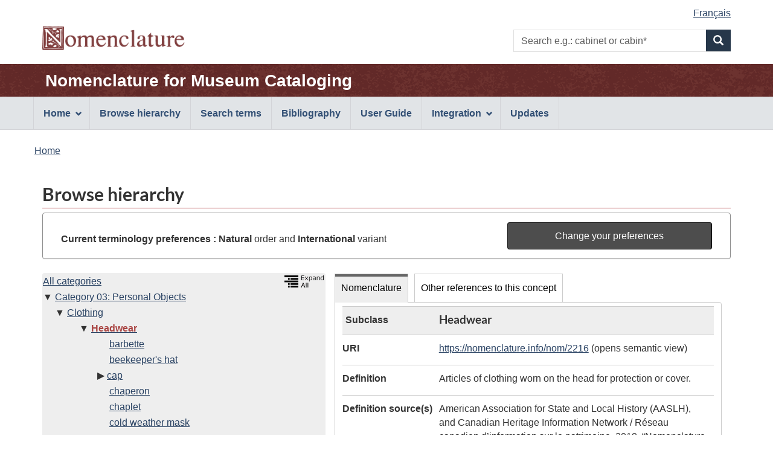

--- FILE ---
content_type: text/html;charset=UTF-8
request_url: https://page.nomenclature.info/parcourir-browse.app?id=2216&lang=en&ws=INT
body_size: 4886
content:
<!DOCTYPE html>

<!--  CALL THIS "gcapp" -->


<!--[if lt IE 9]><html class="no-js lt-ie9" lang="en" dir="ltr"><![endif]-->
<!--[if gt IE 8]><!--><html class="no-js" lang="en" dir="ltr"><!--<![endif]-->
	<head>
		<meta charset="utf-8">
		<!-- Web Experience Toolkit (WET) / Boîte à outils de l'expérience Web (BOEW) wet-boew.github.io/wet-boew/License-en.html / wet-boew.github.io/wet-boew/Licence-fr.html -->
		<title >Browse hierarchy - Nomenclature</title>
		<meta content="width=device-width,initial-scale=1" name="viewport">
		<!-- Meta data -->
		<meta name="dcterms.title" content="Nomenclature for Museum Cataloging">
<meta name="dcterms.creator" content="Government of Canada, Canadian Heritage, Canadian Heritage Information Network (CHIN); American Association for State and Local History (AASLH); Parks Canada">
<meta name="dcterms.created" title="W3CDTF" content="2018-09-01">
<meta name="dcterms.issued" title="W3CDTF" content="2018-09-01">
<meta name="dcterms.modified" title="W3CDTF" content="2026-01-05">
<meta name="dcterms.language" title="ISO639-2/T" content="eng">
<meta name="description" content="Nomenclature for Museum Cataloging, a bilingual illustrated terminology standard used by museums for the identification, classification, and naming of historical objects.">
<meta name="keywords" content="search, search form, search box, keyword search, browse, standard, terminology, museum, collections, classification, identification, historical objects, artefacts, Parks Canada Descriptive and Visual Dictionary of Objects, Parks Canada classification system, Revised Nomenclature, Nomenclature 4.0">
<meta name="dcterms.subject" title="gccore" content="Dictionaries; Classification; Cultural heritage; Canadian history; Artefacts; Collections; Museum collections; Databases">
		<!-- Meta data-->
		<!-- Load closure template scripts -->
	    <script src="https://www.canada.ca/etc/designs/canada/cdts/gcweb/v4_0_47/cdts/compiled/soyutils.js"></script>
	    <script src="https://www.canada.ca/etc/designs/canada/cdts/gcweb/v4_0_47/cdts/compiled/wet-en.js"></script>
		<!-- Write closure template -->
		<script>
			document.write(wet.builder.refTop({
				"isApplication": true
			}));
		</script>
		<!-- Header includes -->
		<link rel="stylesheet" href="css/nomenclature.css">
<script src="js/nom-main.js"></script>
<script type="application/ld+json">
            
        </script>
		<!-- Header includes-->
		<script src="https://app.pch.gc.ca/resources/v4_0_47/js/custom-gcapp.js"></script>
		<!-- PROPERTY_TEMPLATE_VERSION: v4_0_47 -->
		
	</head>
	<body vocab="https://schema.org/" typeof="WebPage" class="provisional">
		
    <!-- Start Google Tag Manager -->
     
     <!-- End Google Tag Manager -->

		<div id="def-top">
		</div>
		<!-- Write closure template -->
		<!-- 
		 -->
  	    
	        <script>
				var defTop = document.getElementById("def-top");
				defTop.outerHTML = wet.builder.appTop({"menuPath":"_menu.app","appName":[{"href":"apropos-about.app?lang=en","text":"Nomenclature for Museum Cataloging"}],"customSearch":[{"action":"recherche-search.app;wetap;lang=en;ws=INT;wo=N","placeholder":"e.g.: cabinet or cabin*"}],"lngLinks":[{"href":"parcourir-browse.app?id=2216\u0026ws=INT\u0026lang=fr","text":"Fran\u0026ccedil;ais","lang":"fr"}],"breadcrumbs":[{"title":"Home","href":"apropos-about.app?lang=en"}]});
			</script>
		
		<main role="main" property="mainContentOfPage" class="container">
			<h1 id="wb-cont">Browse hierarchy</h1>
			 
			
            <!-- Notifications begins -->
            
                            
            <!-- Notifications ends -->
   
			<section id="preference-forms" class="panel panel-default">
 <!-- Search Terms Section -->
 <div id="preference" class="panel-body">
  <div id="current-preferences" class="row-form col-md-8">
   <p class="mrgn-tp-md mrgn-bttm-0"><strong>Current terminology preferences :</strong> <strong>Natural</strong> order and <strong>International</strong> variant</p>
  </div>
  <div id="button" class="col-md-4 pull-right">
   <a href="preferences.app?faces-redirect=true&amp;includeViewParams=true" onclick="" class="btn btn-info btn-block"> Change your preferences </a>
  </div>
 </div>
</section>
<section>
 <div class="col-md-12 pdng-lft-0">
  <div class="col-md-5">
   <section>
    <div class="row wb-eqht">
     <section class="panel panel-browse hght-inhrt">
      <div>
       <h2 class="wb-inv" property="name">Hierarchy</h2>
       <section id="nomenclature-tree-content">
        <div id="nomenclature-tree" class="pdng-lft-0">
         <div class="pull-right">
          <a id="expand_all_link" name="expand_all_link" href="/arbre-tree.app?lang=en"> <img src="images/expand_tree_eng.png" title="Expand the tree on the first 3 levels " alt="Expand all the tree on the first 3 levels" height="20"></a>
         </div>
         <ul class="tree_no_padding">
          <li class="list-unstyled"><a href="parcourir-browse.app" title="View first level of Nomenclature">All categories</a>
           <ul class="tree_no_padding">
            <li class="list-unstyled down"><a href="parcourir-browse.app?id=1934&amp;lang=en&amp;ws=INT&amp;wo=N" title="View and refresh data for the concept">Category 03: Personal Objects</a>
             <ul class="tree">
              <li class="list-unstyled down"><a href="parcourir-browse.app?id=1999&amp;lang=en&amp;ws=INT&amp;wo=N" title="View and refresh data for the concept">Clothing</a>
               <ul>
                <li class="list-unstyled down"><strong><a href="parcourir-browse.app?id=2216&amp;lang=en&amp;ws=INT&amp;wo=N" title="View and refresh data for the concept"><span id="current-term-tree" class="text-danger">Headwear</span></a></strong>
                 <ul class="tree">
                  <li class="list-unstyled before"><a href="parcourir-browse.app?id=2217&amp;lang=en&amp;ws=INT&amp;wo=N">barbette</a></li>
                  <li class="list-unstyled before"><a href="parcourir-browse.app?id=2310&amp;lang=en&amp;ws=INT&amp;wo=N">beekeeper's hat</a></li>
                  <li class="list-unstyled right"><a href="parcourir-browse.app?id=2219&amp;lang=en&amp;ws=INT&amp;wo=N" title="View data for the concept">cap</a></li>
                  <li class="list-unstyled before"><a href="parcourir-browse.app?id=2266&amp;lang=en&amp;ws=INT&amp;wo=N">chaperon</a></li>
                  <li class="list-unstyled before"><a href="parcourir-browse.app?id=2267&amp;lang=en&amp;ws=INT&amp;wo=N">chaplet</a></li>
                  <li class="list-unstyled before"><a href="parcourir-browse.app?id=2350&amp;lang=en&amp;ws=INT&amp;wo=N">cold weather mask</a></li>
                  <li class="list-unstyled before"><a href="parcourir-browse.app?id=2268&amp;lang=en&amp;ws=INT&amp;wo=N">cornette</a></li>
                  <li class="list-unstyled before"><a href="parcourir-browse.app?id=2269&amp;lang=en&amp;ws=INT&amp;wo=N">earmuff</a></li>
                  <li class="list-unstyled before"><a href="parcourir-browse.app?id=2355&amp;lang=en&amp;ws=INT&amp;wo=N">hair wreath</a></li>
                  <li class="list-unstyled right"><a href="parcourir-browse.app?id=2270&amp;lang=en&amp;ws=INT&amp;wo=N" title="View data for the concept">hairnet</a></li>
                  <li class="list-unstyled right"><a href="parcourir-browse.app?id=2272&amp;lang=en&amp;ws=INT&amp;wo=N" title="View data for the concept">hat</a></li>
                  <li class="list-unstyled before"><a href="parcourir-browse.app?id=2351&amp;lang=en&amp;ws=INT&amp;wo=N">head net</a></li>
                  <li class="list-unstyled right"><a href="parcourir-browse.app?id=2311&amp;lang=en&amp;ws=INT&amp;wo=N" title="View data for the concept">headband</a></li>
                  <li class="list-unstyled right"><a href="parcourir-browse.app?id=2318&amp;lang=en&amp;ws=INT&amp;wo=N" title="View data for the concept">headcloth</a></li>
                  <li class="list-unstyled before"><a href="parcourir-browse.app?id=2336&amp;lang=en&amp;ws=INT&amp;wo=N">headpiece</a></li>
                  <li class="list-unstyled right"><a href="parcourir-browse.app?id=2337&amp;lang=en&amp;ws=INT&amp;wo=N" title="View data for the concept">helmet</a></li>
                  <li class="list-unstyled before"><a href="parcourir-browse.app?id=2346&amp;lang=en&amp;ws=INT&amp;wo=N">hennin</a></li>
                  <li class="list-unstyled right"><a href="parcourir-browse.app?id=2347&amp;lang=en&amp;ws=INT&amp;wo=N" title="View data for the concept">hood</a></li>
                  <li class="list-unstyled before"><a href="parcourir-browse.app?id=2218&amp;lang=en&amp;ws=INT&amp;wo=N">indoor bonnet</a></li>
                  <li class="list-unstyled before"><a href="parcourir-browse.app?id=2352&amp;lang=en&amp;ws=INT&amp;wo=N">turban</a></li>
                  <li class="list-unstyled right"><a href="parcourir-browse.app?id=2353&amp;lang=en&amp;ws=INT&amp;wo=N" title="View data for the concept">visor</a></li>
                 </ul></li>
               </ul></li>
             </ul></li>
           </ul></li>
         </ul>
        </div>
       </section>
      </div>
     </section>
    </div>
   </section>
  </div>
  <div class="col-md-7 pdng-rht-0">
   <section>
    <div>
     <div class="wb-tabs ignore-session">
      <div class="tabpanels">
       <details id="nomenclature-panel">
        <summary>Nomenclature</summary>
        <h3 class="wb-inv">Data record</h3>
        <section id="nomenclature-detail-content">
         <dl class="dl-horizontal">
          <dt>
           <div id="hierarchy_level" class="mrgn-lft-sm">
            Subclass
           </div>
          </dt>
          <dd class="browse-detail-concept-title">
           <h3 id="current-term-heading" class="mrgn-tp-0">Headwear</h3>
          </dd>
          <dt>
           URI
          </dt>
          <dd>
           <a id="j_idt333-tab_current-term-uri" name="j_idt333-tab_current-term-uri" href="https://nomenclature.info/resource?lang=en&amp;uri=https%3A//nomenclature.info/nom/2216">https://nomenclature.info/nom/2216</a> (opens semantic view)
          </dd><!-- Definition -->
          <dt>
           Definition
          </dt>
          <dd>
           Articles of clothing worn on the head for protection or cover.
          </dd><!-- Definition Source-->
          <dt>
           Definition source(s)
          </dt>
          <dd>
           <ul class="list-unstyled">
            <li class="mrgn-lft-0 mrgn-bttm-md">American Association for State and Local History (AASLH), and Canadian Heritage Information Network / Réseau canadien d’information sur le patrimoine. 2018. “Nomenclature for Museum Cataloging / Nomenclature pour le catalogage des objets de musée.” September 1, 2018. https://www.nomenclature.info/.</li>
           </ul>
          </dd><!-- English and French term in English UI--> <!-- English term -->
          <dt>
           English
          </dt>
          <dd class="pddg-tp-0">
           <dl class="mrgn-bttm-0">
            <!-- Preferred term (International) -->
            <dt class="brdr-0 clr-none">
             Term (International)
            </dt>
            <dd class="brdr-0">
             Headwear
            </dd><!-- Preferred term (Canadian) --> <!-- Inverted term (International) --> <!-- Inverted term (Candian) --> <!-- Non-preferred terms -->
           </dl>
          </dd><!-- French term -->
          <dt>
           French
          </dt>
          <dd class="pddg-tp-0">
           <dl class="mrgn-bttm-0">
            <!-- Preferred term (International) -->
            <dt class="brdr-0 clr-none">
             Term (International)
            </dt>
            <dd class="brdr-0">
             <span lang="fr">Coiffures</span>
            </dd><!-- French Gender International--> <!-- Preferred term (Canadian) --> <!-- French Gender Canadian--> <!-- Inverted term (International) --> <!-- Inverted term (Canadian) --> <!-- Non-preferred terms -->
           </dl>
          </dd><!-- French and English related term in French UI--> <!-- Other Language term -->
          <dt>
           Spanish
          </dt>
          <dd class="pddg-tp-0">
           <dl class="mrgn-bttm-0">
            <dt class="brdr-0 clr-none">
             Term
            </dt>
            <dd class="brdr-0">
             <span lang="es">accesorio para la cabeza</span>
            </dd>
            <dt>
             External term source
            </dt>
            <dd>
             <span lang="en">Art &amp; Architecture Thesaurus Online</span>
            </dd>
           </dl>
          </dd>
          <dt>
           Date created
          </dt>
          <dd>
           2010-01-01
          </dd>
          <dt>
           Date updated
          </dt>
          <dd>
           2010-01-01
          </dd>
          <dt>
           Downloads
          </dt>
          <dd>
           <a href="https://nomenclature.info/nom/2216.jsonld">JSON-LD</a>, <a href="https://nomenclature.info/nom/2216.ttl">Turtle</a> or <a href="https://nomenclature.info/nom/2216.rdf">RDF/XML</a>
          </dd>
          <dt>
           URL
          </dt>
          <dd>
           <a id="j_idt333-tab_current-term-url" name="j_idt333-tab_current-term-url" href="https://page.nomenclature.info/nom/2216">https://page.nomenclature.info/nom/2216</a> (reopens this page)
          </dd>
         </dl>
        </section>
       </details>
       <details id="otherReference-panel">
        <summary>Other references to this concept</summary>
        <section id="nomenclature-external-resource-content">
         <h3 class="wb-inv">Exact matching concepts from other linked open data sources</h3>
         <p>Note: external sources may not have all data in <a href="droitauteur-copyright.xhtml#lang_note">both English and French</a>.</p>
         <div class="row wb-eqht col-md-12 table-responsive">
          <table id="summary" class="table table-striped table-bordered table-condensed">
           <caption>
            Matching concepts from other linked open data sources
           </caption>
           <thead>
            <tr>
             <th class="text-left">Data source</th>
             <th>Label</th>
             <th>Language</th>
             <th>Match</th>
            </tr>
           </thead>
           <tbody>
            <tr>
             <td><span lang="en">Art &amp; Architecture Thesaurus</span></td>
             <td><a id="coreferences-j_idt595-0-fades" name="coreferences-j_idt595-0-fades" href="http://vocab.getty.edu/aat/300209285" target="_blank"> <span lang="en">headgear</span> <span lang="en" class="wb-inv">(Art &amp; Architecture Thesaurus)</span> <span class="wb-inv">(opens in a new window)</span></a></td>
             <td>English</td>
             <td>Exact</td>
            </tr>
            <tr>
             <td><span lang="en">Wikidata</span></td>
             <td><a id="coreferences-j_idt595-1-fades" name="coreferences-j_idt595-1-fades" href="http://www.wikidata.org/entity/Q14952" target="_blank"> <span lang="en">headgear</span> <span lang="en" class="wb-inv">(Wikidata)</span> <span class="wb-inv">(opens in a new window)</span></a></td>
             <td>English</td>
             <td>Exact</td>
            </tr>
           </tbody>
          </table>
         </div>
        </section>
       </details>
      </div>
     </div>
    </div>
   </section>
  </div>
 </div>
</section>
            
       <!--  notices -->
       
    
			
			<div id="def-preFooter">
				<!-- Write closure fall-back static file -->
				<!-- /ROOT/app/cls/WET/gcweb/v4_0_28/cdts/static/preFooter-en.html -->
				</div>
			<!-- Write closure template -->
	  	    
		        <script>
					var defPreFooter = document.getElementById("def-preFooter");
					defPreFooter.outerHTML = wet.builder.preFooter({
							"dateModified": "2026-01-05",
							"showFeedback": false,
							"showShare": false
					});
				</script>
			
		</main>
		<div id="def-footer">
			<!-- Write closure fall-back static file -->
        	<footer id="wb-info">
<div class="gc-sub-footer">
<div class="container d-flex align-items-center">
<nav aria-labelledby="aboutWebApp">
<h3 class="wb-inv" id="aboutWebApp">Government of Canada Corporate</h3>
<ul>
<li><a href="https://www.canada.ca/en/transparency/terms.html">Terms and conditions</a></li>
<li><a href="https://www.canada.ca/en/transparency/privacy.html">Privacy</a></li>
</ul>
</nav>
<div class="col-xs-6 visible-sm visible-xs tofpg">
<a href="#wb-cont">Top of Page <span class="glyphicon glyphicon-chevron-up"></span></a>
</div>
<div class="wtrmrk align-self-end">
<img src="https://www.canada.ca/etc/designs/canada/cdts/gcweb/v4_0_47/wet-boew/assets/wmms-blk.svg" alt="Symbol of the Government of Canada">
</div>
</div>
</div>
</footer>
		</div>
		<!-- Write closure template -->
  	    
	        <script>
		        var defFooter = document.getElementById("def-footer");
				defFooter.outerHTML = wet.builder.appFooter({"footerSections":[{"text":"Questions or comments?","href":"https:\/\/www.canada.ca\/en\/heritage-information-network\/corporate\/contact.html"},{"text":"Contribution - Submission form","href":"https:\/\/docs.google.com\/forms\/d\/e\/1FAIpQLSeXNd2vi45j3djxu18sZdDjHYkn9BNStlaJ9q3PXU-vCRlaMQ\/viewform"},{"text":"Site map","href":"plan_site-site_map.app?lang=en"}],"showFeatures":false});
			</script>
		
		<!-- Write closure template -->
		<script>
			document.write(wet.builder.refFooter({
				"isApplication": true
			}));
		</script>
		<!-- Post-footer includes -->
		
		<!-- Post-footer includes-->
	    
	        <script>
			        document.addEventListener('DOMContentLoaded', function(event) {
			        	customLogo("images\/nomenclature_logo.png", "Nomenclature", "Nomenclature", null, "0"); 
			        	customRemoveSubFooter("1");
		        });
	        </script>
	    
	    
	</body>
</html>


--- FILE ---
content_type: application/javascript
request_url: https://www.canada.ca/etc/designs/canada/cdts/gcweb/v4_0_47/cdts/compiled/wet-en.js
body_size: 9929
content:
/*!
 * Centrally Deployed Templates Solution (CDTS) / Solution de gabarits à déploiement centralisé (SGDC)
 * Version 4.0.47 - 2023-02-15
 *
 */
var wet;void 0===(wet=void 0===wet?{}:wet).builder&&(wet.builder={}),wet.builder.environment=function(n){var e;if("esdcqat"===n)e="https://cdn-canada.services.gc.qat/app/cls/WET";else if("esdcnonprod"===n)e="https://s2tst-cdn-canada.sade-edap.prv/app/cls/WET";else if("esdcprod"===n)e="https://cdts.service.canada.ca/app/cls/WET";else if("localhost"===n)e="../../../..";else{if(null!=n&&"http"===n.substr(0,4))return n;e="https://www.canada.ca/etc/designs/canada/cdts"}return e+"/gcweb/v4_0_47/"},wet.builder.appFooter=function(n,e,t,i){e=e||function(n){var e={"<":"&lt;",">":"&gt;",'"':"&#34;","'":"&#39;"};return null==n?"":String(n).replace(/[<>'"]/g,function(n){return e[n]||n})};var l,a="";function s(n){null!=n&&(a+=n)}if(s('<footer id="wb-info">\n'),null!=n.footerSections||null!=n.contactLink&&0<n.contactLink.length){if(null!=n.footerSections&&Array.isArray(n.footerSections)&&(n.footerSections={links:n.footerSections}),s('<div class="gc-contextual">\n<div class="container">\n<nav>\n<h2 class="wb-inv">Related links</h2>\n'),null!=n.footerSections&&null!=n.footerSections.title&&(s(" <h3>"),s(e(n.footerSections.title)),s("</h3>")),s('<ul class="list-col-xs-1 list-col-sm-2 list-col-md-3">\n'),null!=n.contactLink&&0<n.contactLink.length&&(l=n.contactLink[0],s('<li><a href="'),s(null!=l.href?l.href:"https://www.canada.ca/en/contact.html"),s('"'),s(1==l.newWindow?' target="_blank"  rel="noopener"':""),s(">Contact information"),1==l.newWindow&&s('<span class="wb-inv"> This link will open in a new window</span>'),s("</a></li>\n")),null!=n.footerSections)for(var o=0;o<n.footerSections.links.length;o++){var r=n.footerSections.links[o];s('<li><a href="'),s(r.href),s('"'),s(1==r.newWindow?' target="_blank"  rel="noopener"':""),s(">"),s(e(r.text)),1==r.newWindow&&s('<span class="wb-inv"> This link will open in a new window</span>'),s("</a></li>\n")}s("</ul>\n</nav>\n</div>\n</div>\n")}return s('<div class="gc-sub-footer">\n<div class="container d-flex align-items-center">\n<nav aria-labelledby="aboutWebApp">\n<h3 class="wb-inv" id="aboutWebApp">Government of Canada Corporate</h3>\n<ul>\n'),null!=n.termsLink&&0<n.termsLink.length?(l=n.termsLink[0],s('<li><a href="'),s(null!=l.href?l.href:"https://www.canada.ca/en/transparency/terms.html"),s('"'),s(1==l.newWindow?' target="_blank"  rel="noopener"':""),s(">Terms and conditions"),1==l.newWindow&&s('<span class="wb-inv"> This link will open in a new window</span>'),s("</a></li>\n")):s('<li><a href="https://www.canada.ca/en/transparency/terms.html">Terms and conditions</a></li>\n'),null!=n.privacyLink&&0<n.privacyLink.length?(l=n.privacyLink[0],s('<li><a href="'),s(null!=l.href?l.href:"https://www.canada.ca/en/transparency/privacy.html"),s('"'),s(1==l.newWindow?' target="_blank"  rel="noopener"':""),s(">Privacy"),1==l.newWindow&&s('<span class="wb-inv"> This link will open in a new window</span>'),s("</a></li>\n")):s('<li><a href="https://www.canada.ca/en/transparency/privacy.html">Privacy</a></li>\n'),s('</ul>\n</nav>\n<div class="col-xs-6 visible-sm visible-xs tofpg">\n<a href="#wb-cont">Top of Page <span class="glyphicon glyphicon-chevron-up"></span></a>\n</div>\n<div class="wtrmrk align-self-end">\n<img src="'),s(wet.builder.environment(n.cdnEnv)),s('wet-boew/assets/wmms-blk.svg" alt="Symbol of the Government of Canada">\n</div>\n</div>\n</div>\n</footer>'),a},wet.builder.appTop=function(n,e,t,i){e=e||function(n){var e={"<":"&lt;",">":"&gt;",'"':"&#34;","'":"&#39;"};return null==n?"":String(n).replace(/[<>'"]/g,function(n){return e[n]||n})};var l,a="";function s(n){null!=n&&(a+=n)}if(s('<nav aria-label="Skip Links">\n<ul id="wb-tphp">\n<li class="wb-slc"><a class="wb-sl" href="#wb-cont">Skip to main content</a></li>\n<li class="wb-slc visible-xs visible-sm visible-md visible-lg"><a class="wb-sl" href="#wb-info">Skip to '),1==n.topCusMenu?s('"Related links"'):s('"About this Web application"'),s("</a></li>\n"),1==n.topSecMenu&&s('<li class="wb-slc visible-md visible-lg"><a class="wb-sl" href="#wb-sec">Skip to section menu</a></li>\n'),s("</ul>\n</nav>\n"),null!=n.infoBanner&&(s('<header>\n<section class="bg-info">\n<div class="container">\n'),null!=n.infoBanner.mainHTML&&(s('<p class="cdts-banner-text">'),s(n.infoBanner.mainHTML),s("</p>\n")),s('<div id="cdts-banner-container-div" class="'),null==n.infoBanner.button&&s("cdts-banner-margin-bottom"),s('">\n'),null!=n.infoBanner.link&&(s('<span class="cdts-banner-link-icon-span">\n<a class="cdts-banner-link" '),s(1==n.infoBanner.link.newWindow?' target="_blank"':""),s(' href="'),s(n.infoBanner.link.href),s('">'),s(e(n.infoBanner.link.text)),s('</a>\n<span class="glyphicon glyphicon-share cdts-banner-external-icon"></span>\n</span>\n')),null!=n.infoBanner.button&&(s('<a class="btn cdts-banner-button btn-primary" '),s(1==n.infoBanner.button.newWindow?' target="_blank"':""),s(' type="button" href="'),s(n.infoBanner.button.href),s('">'),s(e(n.infoBanner.button.text)),s("</a>\n")),s("</div>\n</div>\n</section>\n</header>\n")),s('<header>\n<div id="wb-bnr" class="container">\n<div class="row">\n'),null!=n.lngLinks){s('<section id="wb-lng" class="col-xs-3 col-sm-12 pull-right text-right">\n<h2 class="wb-inv">Language selection</h2>\n<ul class="list-inline mrgn-bttm-0">\n');for(var o=0;o<n.lngLinks.length;o++){var r=n.lngLinks[o];s('<li>\n<a lang="'),s(e(r.lang)),s('" href="'),s(r.href),s('">\n<span class="hidden-xs">'),s(e(r.text)),s('</span>\n<abbr title="'),s(e(r.text)),s('" class="visible-xs h3 mrgn-tp-sm mrgn-bttm-0 text-uppercase">'),s(e(r.lang)),s("</abbr>\n</a>\n</li>\n")}s("</ul>\n</section>\n")}if(s('<div class="brand col-xs-9 col-sm-5 col-md-4" property="publisher" typeof="GovernmentOrganization">\n<img src="'),s(wet.builder.environment(n.cdnEnv)),s('wet-boew/assets/sig-blk-en.svg" alt="Government of Canada" property="logo">\n<span class="wb-inv"> / <span lang="fr">Gouvernement du Canada</span></span>\n<meta property="name" content="Government of Canada">\n<meta property="areaServed" typeof="Country" content="Canada">\n<link property="logo" href="'),s(wet.builder.environment(n.cdnEnv)),s('wet-boew/assets/wmms-blk.svg">\n</div>\n'),null!=n.customSearch&&0<n.customSearch.length){var c=n.customSearch[0];if(s('<section id="wb-srch" class="col-lg-offset-4 col-md-offset-4 col-sm-offset-2 col-xs-12 col-sm-5 col-md-4 visible-md visible-lg">\n<h2>Search'),s(e(null!=c.placeholder?" "+c.placeholder:"")),s('</h2>\n<form action="'),s(e(c.action)),s('" method="'),s(e(c.method)),s('" name="cse-search-box" role="search">\n<div class="form-group wb-srch-qry">\n<label for="'),s(e(null!=c.id?c.id:"wb-srch-q")),s('" class="wb-inv">Search'),s(e(null!=c.placeholder?" "+c.placeholder:"")),s('</label>\n<input id="'),s(e(null!=c.id?c.id:"wb-srch-q")),s('" class="wb-srch-q form-control" name="'),s(e(null!=c.name?c.name:"q")),s('" type="search" value="" size="34" maxlength="170" placeholder="Search'),s(e(null!=c.placeholder?" "+c.placeholder:"")),s('">\n'),null!=c.hiddenInput)for(var d=0;d<c.hiddenInput.length;d++){var u=c.hiddenInput[d];s('<input type="hidden" name="'),s(e(u.name)),s('" value="'),s(e(u.value)),s('">\n')}s('</div>\n<div class="form-group submit">\n<button type="submit" id="wb-srch-sub" class="btn btn-primary btn-small" name="wb-srch-sub"><span class="glyphicon-search glyphicon"></span><span class="wb-inv">Search'),s(e(null!=c.placeholder?" "+c.placeholder:"")),s("</span></button>\n</div>\n</form>\n</section>\n")}if(s('</div>\n</div>\n<div class="app-bar">\n<div class="container">\n<div class="row">\n'),null!=n.appSettings||null!=n.signOut||null!=n.signIn?s('<section class="col-xs-12 col-sm-7">\n'):null!=n.headerMenu?s('<section class="col-xs-12 col-sm-9 cdts-app-title-menu">\n'):s('<section class="col-xs-12">\n'),null!=n.appName&&0<n.appName.length&&(l=n.appName[0],s('<h2 class="wb-inv">Name of Web application</h2>\n<a class="app-name" href="'),s(l.href),s('">'),s(e(l.text)),s("</a>\n")),s("</section>\n"),null!=n.headerMenu){n.headerMenu[0];if(s('<nav id="cdts-header-menu" class="cdts-menu-rectangle wb-menu" typeof="SiteNavigationElement" aria-labelledby="appNavMenu">\n<h2 class="wb-inv" id="appNavMenu">Header navigation menu</h2>\n<ul class="list-inline menu" role="menubar">\n<li role="none" class="cdts-menu-list-width">\n<span class="glyphicon glyphicon-user cdts-menu-icon"></span>\n<a href="#" class="cdts-menu-label item" role="menuitem" aria-haspopup="true">'),s(e(null==n.headerMenu.text?" Account":n.headerMenu.text)),s('</a>\n<span class="glyphicon glyphicon-chevron-down cdts-menu-chevron"></span>\n<span class="glyphicon glyphicon-chevron-up cdts-menu-chevron-up"></span>\n'),null!=n.headerMenu.links){s('<ul class="sm list-unstyled cdts-menu-list" role="menu">\n');for(var p=0;p<n.headerMenu.links.length;p++){var w=n.headerMenu.links[p];s('<li role="none"><a href="'),s(w.href),s('" '),s(1==w.newWindow?' target="_blank"':""),s(' tabindex="-1" aria-posinet="'),s(e(p+1)),s('" aria-setsize="'),s(e(null!=n.headerMenu.logoutLink?n.headerMenu.links.length+1:n.headerMenu.links.length)),s('" role="menuitem">'),s(e(w.text)),s("</a></li>\n")}null!=n.headerMenu.logoutLink&&(s('<li role="none"><a href="'),s(n.headerMenu.logoutLink.href),s('" tabindex="-1" aria-posinet="'),s(e(p+2)),s('" aria-setsize="'),s(e(n.headerMenu.links.length+1)),s('" role="menuitem"><span class="glyphicon glyphicon-log-out cdts-sign-out"></span>'),s(e(n.headerMenu.logoutLink.text)),s("</a></li>\n")),s("</ul>\n")}s("</li>\n</ul>\n</nav>\n")}if(null==n.appSettings&&null==n.signOut&&null==n.signIn||(s('<nav class="col-sm-5 hidden-xs hidden-print">\n<h2 class="wb-inv">Account menu</h2>\n<ul class="app-list-account list-unstyled">\n'),null!=n.appSettings&&0<n.appSettings.length&&(l=n.appSettings[0],s('<li><a href="'),s(l.href),s('" class="btn"><span class="glyphicon glyphicon-cog" aria-hidden="true"></span> Account settings</a></li>&#32;\n')),null!=n.signOut?0<n.signOut.length&&(l=n.signOut[0],s('<li><a href="'),s(l.href),s('" id="cdts-signout-btn" class="btn"><span class="glyphicon glyphicon-off" aria-hidden="true"></span> Sign out</a></li>\n')):null!=n.signIn&&0<n.signIn.length&&(l=n.signIn[0],s('<li><a href="'),s(l.href),s('" id="cdts-signin-btn" class="btn"><span class="glyphicon glyphicon-off" aria-hidden="true"></span> Sign in</a></li>\n')),s("</ul>\n</nav>\n")),s("</div>\n</div>\n</div>\n"),null!=n.customSearch||null!=n.menuPath||null!=n.menuLinks||1==n.topSecMenu||null!=n.appSettings||null!=n.signOut||null!=n.signIn){if(s('<div class="app-bar-mb container visible-xs-block hidden-print">\n'),null!=n.customSearch||null!=n.menuPath||null!=n.menuLinks||1==n.topSecMenu){if(s('<nav>\n<h2 class="wb-inv">'),null!=n.menuPath||null!=n.menuLinks||1==n.topSecMenu?(s("Menu"),s(e(null!=n.customSearch?" and search":""))):s("Search"),s('</h2>\n<ul class="app-list-main list-unstyled">\n'),null==n.menuPath&&null==n.menuLinks&&1!=n.topSecMenu||s('<li class="wb-mb-links" id="wb-glb-mn"><a href="#mb-pnl" aria-controls="mb-pnl" class="btn overlay-lnk" role="button">Menu</a><h2>Menu</h2></li>'),null!=n.customSearch&&s('<li><a href="#app-srch-mb" title="Search" aria-controls="app-srch-mb" class="btn overlay-lnk" role="button"><span class="glyphicon-search glyphicon" aria-hidden="true"></span><span class="wb-inv">Search</span></a></li>'),s('</ul>\n<div id="mb-pnl"></div>\n'),null!=n.customSearch&&0<n.customSearch.length){var h=n.customSearch[0];if(s('<section id="app-srch-mb" class="wb-overlay modal-content overlay-def wb-bar-t">\n<div class="modal-header">\n<h3 class="modal-title">Search'),s(e(null!=h.placeholder?" "+h.placeholder:"")),s('</h3>\n</div>\n<div class="modal-body">\n<form action="'),s(e(h.action)),s('" method="'),s(e(h.method)),s('" name="cse-search-box" role="search" class="form-inline">\n<div class="input-group">\n<label for="'),s(e(null!=h.id?"app-"+h.id:"app-srch-q-mb")),s('" class="wb-inv">Search'),s(e(null!=h.placeholder?" "+h.placeholder:"")),s('</label>\n<input placeholder="Search'),s(e(null!=h.placeholder?" "+h.placeholder:"")),s('" id="'),s(e(null!=h.id?"app-"+h.id:"app-srch-q-mb")),s('" class="app-srch-q-mb form-control" name="q" type="search" value="" size="27" maxlength="150">\n'),null!=h.hiddenInput)for(p=0;p<h.hiddenInput.length;p++){var m=h.hiddenInput[p];s('<input type="hidden" name="'),s(e(m.name)),s('" value="'),s(e(m.value)),s('">\n')}s('<span class="input-group-btn"><button type="submit" id="app-srch-sub-mb" class="btn btn-primary btn-small" name="app-srch-sub-mb"><span class="glyphicon-search glyphicon"></span><span class="wb-inv">Search{if isNonnull($item.placeholder)} {$item.placeholder}{/if}</span></button></span>\n</div>\n</form>\n</div>\n</section>\n')}s("</nav>\n")}if(null==n.appSettings&&null==n.signOut&&null==n.signIn||(s('<nav>\n<h2 class="wb-inv">Account menu</h2>\n<ul class="app-list-account list-unstyled">\n'),null!=n.appSettings&&0<n.appSettings.length&&(l=n.appSettings[0],s('<li><a href="'),s(l.href),s('" class="btn"><span class="glyphicon glyphicon-cog" aria-hidden="true"></span> Account settings</a></li>&#32;\n')),null!=n.signOut?0<n.signOut.length&&(l=n.signOut[0],s('<li><a href="'),s(l.href),s('" id="cdts-signout-btn-mobile" class="btn"><span class="glyphicon glyphicon-off" aria-hidden="true"></span> Sign out</a></li>\n')):null!=n.signIn&&0<n.signIn.length&&(l=n.signIn[0],s('<li><a href="'),s(l.href),s('" id="cdts-signin-btn-mobile" class="btn"><span class="glyphicon glyphicon-off" aria-hidden="true"></span> Sign in</a></li>\n')),s("</ul>\n</nav>\n")),s("</div>\n"),null!=n.menuLinks){s('<nav id="wb-sm" data-trgt="mb-pnl" class="wb-menu visible-md visible-lg" typeof="SiteNavigationElement" aria-labelledby="appNavMenu">\n<div class="pnl-strt container nvbar">\n<h2 class="wb-inv" id="appNavMenu">Main navigation menu</h2>\n<div class="row">\n<ul class="list-inline menu" role="menubar">\n');for(var f=0;f<n.menuLinks.length;f++){var b=n.menuLinks[f];if(null!=b.subLinks){s('<li role="none">\n<a href="#'),s(e(b.id)),s('" class="item"'),s(1==b.newWindow?' target="_blank"  rel="noopener"':""),s(">"),null!=b.acronym&&(s('<abbr title="'),s(e(b.acronym)),s('">')),s(e(b.text)),null!=b.acronym&&s("</abbr>"),1==b.newWindow&&s('<span class="wb-inv"> This link will open in a new window</span>'),s('</a>\n<ul class="sm list-unstyled"'),null!=b.id&&(s('id="'),s(e(b.id)),s('"')),s(' role="menu">\n');for(var v=0;v<b.subLinks.length;v++){var g=b.subLinks[v];v>=b.subLinks.length-1?s('<li class="slflnk" role="none"><a href="'):s('<li role="none"><a href="'),s(g.subhref),s('"'),s(1==g.newWindow?' target="_blank"  rel="noopener"':""),s(">"),null!=g.acronym&&(s('<abbr title="'),s(e(g.acronym)),s('">')),s(e(g.subtext)),null!=g.acronym&&s("</abbr>"),1==g.newWindow&&s('<span class="wb-inv"> This link will open in a new window</span>'),s("</a></li>\n")}s("</ul>\n</li>\n")}else s('<li role="none"><a href="'),s(b.href),s('" class="item"'),s(1==b.newWindow?' target="_blank"  rel="noopener"':""),s(">"),null!=b.acronym&&(s('<abbr title="'),s(e(b.acronym)),s('">')),s(e(b.text)),null!=b.acronym&&s("</abbr>"),1==b.newWindow&&s('<span class="wb-inv"> This link will open in a new window</span>'),s("</a></li>\n")}s("</ul>\n</div>\n</div>\n</nav>\n")}else null!=n.menuPath&&(s('<nav id="wb-sm" data-ajax-replace="'),s(e(n.menuPath)),s('" data-trgt="mb-pnl" class="wb-menu visible-md visible-lg" typeof="SiteNavigationElement"></nav>\n'))}if(null!=n.breadcrumbs){s('<nav id="wb-bc" property="breadcrumb">\n<h2>You are here:</h2>\n<div class="container">\n<div class="row">\n<ol class="breadcrumb">\n');for(var y=0;y<n.breadcrumbs.length;y++){var S=n.breadcrumbs[y];s("<li>\n"),null!=S.acronym&&(s('<abbr title="'),s(e(S.acronym)),s('">')),null!=S.href&&(s('<a href="'),s(S.href),s('">')),s(e(S.title)),s("\n"),null!=S.href&&s("</a>"),null!=S.acronym&&s("</abbr>"),s("</li>\n")}s("</ol>\n</div>\n</div>\n</nav>\n")}return s("</header>\n"),n.showPreContent,a},wet.builder.footer=function(n,e,t,i){e=e||function(n){var e={"<":"&lt;",">":"&gt;",'"':"&#34;","'":"&#39;"};return null==n?"":String(n).replace(/[<>'"]/g,function(n){return e[n]||n})};var l,a="";function s(n){null!=n&&(a+=n)}if(s('<footer id="wb-info">\n<h2 class="wb-inv">About this site</h2>\n'),null!=n.contextualFooter){if(s('<div class="gc-contextual">\n<div class="container">\n<nav>\n<h3>'),s(e(n.contextualFooter.title)),s("</h3>\n"),null!=n.contextualFooter.links){s('<ul class="list-col-xs-1 list-col-sm-2 list-col-md-3">\n');for(var o=0;o<(3<n.contextualFooter.links.length?3:n.contextualFooter.links.length);o++){var r=n.contextualFooter.links[o];s('<li><a href="'),s(r.href),s('" '),s(1==r.newWindow?' target="_blank"':""),s(">"),s(e(r.text)),s("</a></li>\n")}s("</ul>\n")}s("</nav>\n</div>\n</div>\n")}return 0!=n.showFooter&&1!=n.hideFooterMain&&(s('<div id="transactFooter" class="gc-main-footer">\n<div class="container">\n<nav>\n<h3>Government of Canada</h3>\n<ul class="list-col-xs-1 list-col-sm-2 list-col-md-3">\n'),null!=n.contactLinks&&0<n.contactLinks.length?(l=n.contactLinks[0],s('<li><a href="'),s(l.href),s('">All Contacts</a></li>\n')):s('<li><a href="https://www.canada.ca/en/contact.html">All Contacts</a></li>\n'),s('<li><a href="https://www.canada.ca/en/government/dept.html">Departments and agencies</a></li>\n<li><a href="https://www.canada.ca/en/government/system.html">About government</a></li>\n</ul>\n<h4><span class="wb-inv">Themes and topics</span></h4>\n<ul class="list-unstyled colcount-sm-2 colcount-md-3">\n<li><a href="https://www.canada.ca/en/services/jobs.html">Jobs</a></li>\n<li><a href="https://www.canada.ca/en/services/immigration-citizenship.html">Immigration and citizenship</a></li>\n<li><a href="https://travel.gc.ca/">Travel and tourism</a></li>\n<li><a href="https://www.canada.ca/en/services/business.html">Business</a></li>\n<li><a href="https://www.canada.ca/en/services/benefits.html">Benefits</a></li>\n<li><a href="https://www.canada.ca/en/services/health.html">Health</a></li>\n<li><a href="https://www.canada.ca/en/services/taxes.html">Taxes</a></li>\n<li><a href="https://www.canada.ca/en/services/environment.html">Environment and natural resources</a></li>\n<li><a href="https://www.canada.ca/en/services/defence.html">National security and defence</a></li>\n<li><a href="https://www.canada.ca/en/services/culture.html">Culture, history and sport</a></li>\n<li><a href="https://www.canada.ca/en/services/policing.html">Policing, justice and emergencies</a></li>\n<li><a href="https://www.canada.ca/en/services/transport.html">Transport and infrastructure</a></li>\n<li><a href="https://international.gc.ca/world-monde/index.aspx?lang=eng">Canada and the world</a></li>\n<li><a href="https://www.canada.ca/en/services/finance.html">Money and finance</a></li>\n<li><a href="https://www.canada.ca/en/services/science.html">Science and innovation</a></li>\n<li><a href="https://www.canada.ca/en/services/indigenous-peoples.html">Indigenous peoples</a></li>\n<li><a href="https://www.canada.ca/en/services/veterans.html">Veterans and military</a></li>\n<li><a href="https://www.canada.ca/en/services/youth.html">Youth</a></li>\n</ul>\n</nav>\n</div>\n</div>\n')),s('<div class="gc-sub-footer">\n<div class="container d-flex align-items-center">\n<nav>\n<h3 class="wb-inv">Government of Canada Corporate</h3>\n'),0!=n.showFooter?(s("<ul>\n"),1!=n.hideFooterCorporate&&s('<li><a href="https://www.canada.ca/en/social.html">Social media</a></li>\n<li><a href="https://www.canada.ca/en/mobile.html">Mobile applications</a></li>\n<li><a href="https://www.canada.ca/en/government/about.html">About Canada.ca</a></li>\n'),null!=n.termsLink?(s('<li><a href="'),s(n.termsLink.href),s('" '),s(1==n.termsLink.newWindow?' target="_blank"':""),s(">Terms and conditions</a></li>\n")):s('<li><a href="https://www.canada.ca/en/transparency/terms.html">Terms and conditions</a></li>\n'),null!=n.privacyLink?(s('<li><a href="'),s(n.privacyLink.href),s('" '),s(1==n.privacyLink.newWindow?' target="_blank"':""),s(">Privacy</a></li>\n")):s('<li><a href="https://www.canada.ca/en/transparency/privacy.html">Privacy</a></li>\n')):(s("<ul>\n"),null!=n.termsLink&&0<n.termsLink.length?(l=n.termsLink[0],s('<li><a href="'),s(l.href||"https://www.canada.ca/en/transparency/terms.html"),s('"'),s(1==l.newWindow?' target="_blank"  rel="noopener"':""),s(">Terms and conditions"),1==l.newWindow&&s('<span class="wb-inv"> This link will open in a new window</span>'),s("</a></li>\n")):s('<li><a href="https://www.canada.ca/en/transparency/terms.html">Terms and conditions</a></li>\n'),null!=n.privacyLink&&0<n.privacyLink.length?(l=n.privacyLink[0],s('<li><a href="'),s(l.href||"https://www.canada.ca/en/transparency/privacy.html"),s('"'),s(1==l.newWindow?' target="_blank"  rel="noopener"':""),s(">Privacy"),1==l.newWindow&&s('<span class="wb-inv"> This link will open in a new window</span>'),s("</a></li>\n")):s('<li><a href="https://www.canada.ca/en/transparency/privacy.html">Privacy</a></li>\n')),s("</ul>\n"),s('</nav>\n<div class="wtrmrk align-self-end">\n<img src="'),s(wet.builder.environment(n.cdnEnv)),s('wet-boew/assets/wmms-blk.svg" alt="Symbol of the Government of Canada">\n</div>\n</div>\n</div>\n</footer>'),a},wet.builder.preFooter=function(n,e,t,i){e=e||function(n){var e={"<":"&lt;",">":"&gt;",'"':"&#34;","'":"&#39;"};return null==n?"":String(n).replace(/[<>'"]/g,function(n){return e[n]||n})};var l="";function a(n){null!=n&&(l+=n)}return n.showPostContent,0!=n.pagedetails&&(a('<div class="pagedetails'),a(e(null!=n.isContainer?" container":"")),a('">\n'),0==n.showFeedback&&0==n.showShare||(a('<div class="row">\n'),0!=n.showFeedback&&(null!=n.showFeedback&&1!=n.showFeedback?(a('<div class="col-sm-6 col-md-5 col-lg-4">\n<a href="'),a(n.showFeedback),a('" class="btn btn-default btn-center">Report a problem on this page</a>\n</div>\n')):a('<div class="col-sm-6 col-md-5 col-lg-4">\n<a href="https://www.canada.ca/en/report-problem.html" class="btn btn-default btn-center">Report a problem on this page</a>\n</div>\n')),0!=n.showShare&&(null!=n.showShare&&Array.isArray(n.showShare)?(a('<div class="wb-share col-sm-4 col-md-3 col-sm-offset-'),a(0!=n.showFeedback?"2":"8"),a(" col-md-offset-"),a(0!=n.showFeedback?"4":"9"),a(0!=n.showFeedback?" col-lg-offset-5":""),a('" data-wb-share=\'{"filter": ['),a(n.showShare.map(function(n){return'"'+n+'"'}).join(", ")),a('], "lnkClass": "btn btn-default btn-block"}\'></div>\n')):(a('<div class="wb-share col-sm-4 col-md-3 col-sm-offset-'),a(0!=n.showFeedback?"2":"8"),a(" col-md-offset-"),a(0!=n.showFeedback?"4":"9"),a(0!=n.showFeedback?" col-lg-offset-5":""),a('" data-wb-share=\'{"lnkClass": "btn btn-default btn-block"}\'></div>\n'))),a("</div>\n")),a('<dl id="wb-dtmd">\n'),null!=n.screenIdentifier&&(a('<dt>Screen Identifier:&#32;</dt>\n<dd property="identifier">'),a(e(n.screenIdentifier)),a("</dd>\n")),null!=n.dateModified&&(a('<dt>Date modified:&#32;</dt>\n<dd><time property="dateModified">'),a(e(n.dateModified)),a("</time></dd>\n")),null!=n.versionIdentifier&&(a('<dt>Version:&#32;</dt>\n<dd property="version">'),a(e(n.versionIdentifier)),a("</dd>\n")),a("</dl>\n</div>\n")),l},wet.builder.refFooter=function(n,e,t,i){e=e||function(n){var e={"<":"&lt;",">":"&gt;",'"':"&#34;","'":"&#39;"};return null==n?"":String(n).replace(/[<>'"]/g,function(n){return e[n]||n})};var l="";function a(n){null!=n&&(l+=n)}return a('\x3c!--[if gte IE 9 | !IE ]>\x3c!--\x3e\n<script src="'),a("external"==n.jqueryEnv?"https://ajax.googleapis.com/ajax/libs/":wet.builder.environment(n.cdnEnv)+"wet-boew/js/"),a('jquery/2.2.4/jquery.min.js"><\/script>\n<script src="'),a(wet.builder.environment(n.cdnEnv)),a('wet-boew/js/wet-boew.min.js"><\/script>\n\x3c!--<![endif]--\x3e\n\x3c!--[if lt IE 9]>\n<script src="'),a(wet.builder.environment(n.cdnEnv)),a('wet-boew/js/ie8-wet-boew2.min.js"><\/script>\n<![endif]--\x3e\n<script src="'),a(wet.builder.environment(n.cdnEnv)),a('wet-boew/js/theme.min.js"><\/script>\n'),null!=n.exitSecureSite?1==n.exitSecureSite.exitScript&&(a('<a href="#" id="cdts-exitscript-placeholder-link" aria-hidden="true" class="wb-exitscript cdts-hidden">Exit Link</a>\n'),wet.utilities.isCDTSSetupMode()?wet.utilities.addSetupCompletitionListener(function(){wet.utilities.cdtsApplyExitScriptToLinks(null!=n.exitSecureSite.displayModal?n.exitSecureSite.displayModal.toString():"undefined",null!=n.exitSecureSite.exitURL?n.exitSecureSite.exitURL:"undefined",null!=n.exitSecureSite.exitDomains?n.exitSecureSite.exitDomains:"undefined",null!=n.exitSecureSite.exitMsg?n.exitSecureSite.exitMsg:"undefined",null!=n.exitSecureSite.yesMsg?n.exitSecureSite.yesMsg:"undefined",null!=n.exitSecureSite.cancelMsg?n.exitSecureSite.cancelMsg:"undefined",null!=n.exitSecureSite.msgBoxHeader?n.exitSecureSite.msgBoxHeader:"undefined",null!=n.exitSecureSite.targetWarning?n.exitSecureSite.targetWarning:"undefined",null!=n.exitSecureSite.displayModalForNewWindow?n.exitSecureSite.displayModalForNewWindow.toString():"undefined")}):(a('<script data-id="exitScript">wet.utilities.cdtsApplyExitScriptToLinks("'),a(e(null!=n.exitSecureSite.displayModal?n.exitSecureSite.displayModal:"undefined")),a('", "'),a(null!=n.exitSecureSite.exitURL?n.exitSecureSite.exitURL:"undefined"),a('", "'),a(e(null!=n.exitSecureSite.exitDomains?n.exitSecureSite.exitDomains:"undefined")),a('", "'),a(e(null!=n.exitSecureSite.exitMsg?n.exitSecureSite.exitMsg:"undefined")),a('", "'),a(e(null!=n.exitSecureSite.yesMsg?n.exitSecureSite.yesMsg:"undefined")),a('", "'),a(e(null!=n.exitSecureSite.cancelMsg?n.exitSecureSite.cancelMsg:"undefined")),a('", "'),a(e(null!=n.exitSecureSite.msgBoxHeader?n.exitSecureSite.msgBoxHeader:"undefined")),a('", "'),a(e(null!=n.exitSecureSite.targetWarning?n.exitSecureSite.targetWarning:"undefined")),a('", "'),a(e(null!=n.exitSecureSite.displayModalForNewWindow?n.exitSecureSite.displayModalForNewWindow:"undefined")),a('");<\/script>\n'))):1==n.exitScript&&(a('<a href="#" id="cdts-exitscript-placeholder-link" style="display: none" aria-hidden="true" class="wb-exitscript">Exit Link</a>\n<script data-id="exitScript">wet.utilities.cdtsApplyExitScriptToLinks("'),a(e(null!=n.displayModal?n.displayModal:"undefined")),a('", "'),a(null!=n.exitURL?n.exitURL:"undefined"),a('", "'),a(e(null!=n.exitDomains?n.exitDomains:"undefined")),a('", "'),a(e(null!=n.exitMsg?n.exitMsg:"undefined")),a('", "'),a(e(null!=n.yesMsg?n.yesMsg:"undefined")),a('", "'),a(e(null!=n.cancelMsg?n.cancelMsg:"undefined")),a('", "'),a(e(null!=n.msgBoxHeader?n.msgBoxHeader:"undefined")),a('", "'),a(e(null!=n.targetWarning?n.targetWarning:"undefined")),a('", "'),a(e(null!=n.displayModalForNewWindow?n.displayModalForNewWindow:"undefined")),a('");<\/script>\n')),1==n.isApplication&&(a('<script src="'),a(wet.builder.environment(n.cdnEnv)),a('cdts/cdtscustom.js"><\/script>\n')),null==n.webAnalytics||0==n.webAnalytics||wet.utilities.isCDTSSetupMode()||a("<script>_satellite.pageBottom();<\/script>\n"),l},wet.builder.refTop=function(n,e,t,i){var l="";function a(n){null!=n&&(l+=n)}if(null!=n.webAnalytics){if(a('\x3c!-- Adobe Analytics --\x3e\n<script id="cdts_AnalyticsId" src="//assets.adobedtm.com/'),0<n.webAnalytics.length)if(n.webAnalytics[0].custom)a(n.webAnalytics[0].custom);else if(1==n.webAnalytics[0].version||2==n.webAnalytics[0].version){switch(a("caacec67651710193d2331efef325107c23a0145/satelliteLib-"),n.webAnalytics[0].version){case 1:a("92fcbbc24eeebb654a3dfbe688ed2dfe10a53e24");break;case 2:a("c2082deaf69c358c641c5eb20f94b615dd606662")}"staging"==n.webAnalytics[0].environment&&a("-staging"),a(".js")}a('">'),a("<\/script>\n")}return a('\x3c!--[if gte IE 9 | !IE ]>\x3c!--\x3e\n<link href="'),a(wet.builder.environment(n.cdnEnv)),a('wet-boew/assets/favicon.ico" rel="icon" type="image/x-icon">\n'),n.cdtsSetupExcludeCSS||(a('<link rel="stylesheet" href="'),a(wet.builder.environment(n.cdnEnv)),a('wet-boew/css/theme.min.css">\n<link rel="stylesheet" href="'),a(wet.builder.environment(n.cdnEnv)),a('cdts/cdtsfixes.css">\n'),1==n.isApplication&&(a('<link rel="stylesheet" href="'),a(wet.builder.environment(n.cdnEnv)),a('cdts/cdtsapps.css">\n'))),a('\x3c!--<![endif]--\x3e\n\x3c!--[if lt IE 9]>\n<link href="'),a(wet.builder.environment(n.cdnEnv)),a('wet-boew/assets/favicon.ico" rel="shortcut icon">\n<link rel="stylesheet" href="'),a(wet.builder.environment(n.cdnEnv)),a('wet-boew/css/ie8-theme.min.css">\n<script src="https://ajax.googleapis.com/ajax/libs/jquery/1.12.4/jquery.min.js"><\/script>\n<script src="'),a(wet.builder.environment(n.cdnEnv)),a('wet-boew/js/ie8-wet-boew.min.js"><\/script>\n<![endif]--\x3e\n\x3c!--[if lte IE 9]><![endif]--\x3e'),l},wet.builder.secmenu=function(n,e,t,i){e=e||function(n){var e={"<":"&lt;",">":"&gt;",'"':"&#34;","'":"&#39;"};return null==n?"":String(n).replace(/[<>'"]/g,function(n){return e[n]||n})};var l="";function a(n){null!=n&&(l+=n)}a('\n<h2 id="wb-sec-h" class="wb-inv">Section menu</h2>\n');for(var s=0;s<n.sections.length;s++){var o=n.sections[s];a('<section class="list-group menu list-unstyled">\n<h3>'),null!=o.sectionLink&&(a('<a href="'),a(o.sectionLink),a('"'),a(1==o.newWindow?' target="_blank"  rel="noopener"':""),a(">")),a(e(o.sectionName)),1==o.newWindow&&a('<span class="wb-inv"> This link will open in a new window</span>'),null!=o.sectionLink&&a("</a>"),a('</h3>\n<ul class="list-group menu list-unstyled">\n');for(var r=0;r<o.menuLinks.length;r++){var c=o.menuLinks[r];if(a('<li>\n<a href="'),a(c.href),a('" class="list-group-item"'),a(1==c.newWindow?' target="_blank"  rel="noopener"':""),a(">"),a(e(c.text)),1==c.newWindow&&a('<span class="wb-inv"> This link will open in a new window</span>'),a("</a>\n"),null!=c.subLinks){a('<ul class="list-group menu list-unstyled">\n');for(var d=0;d<c.subLinks.length;d++){var u=c.subLinks[d];a('<li><a href="'),a(u.subhref),a('" class="list-group-item"'),a(1==u.newWindow?' target="_blank"  rel="noopener"':""),a(">"),a(e(u.subtext)),1==u.newWindow&&a('<span class="wb-inv"> This link will open in a new window</span>'),a("</a></li>\n")}a("</ul>\n")}a("</li>\n")}a("</ul>\n</section>\n")}return l},wet.builder.serverBottom=function(n,e,t,i){var l="";function a(n){null!=n&&(l+=n)}return a('<footer id="wb-info">\n<div class="brand">\n<div class="container">\n<div class="row">\n<div class="col-xs-6 visible-sm visible-xs tofpg"> <a href="#wb-cont">Top of page / <span lang="fr">Haut de la page</span> <span class="glyphicon glyphicon-chevron-up"></span></a> </div>\n<div class="col-xs-6 col-md-12 text-right">\n<img src="'),a(wet.builder.environment(n.cdnEnv)),a('wet-boew/assets/wmms-blk.svg" alt="Symbol of the Government of Canada / Symbole du gouvernement du Canada">\n</div>\n</div>\n</div>\n</div>\n</footer>'),l},wet.builder.serverRefBottom=function(n,e,t,i){var l="";return l},wet.builder.serverRefTop=function(n,e,t,i){var l="";function a(n){null!=n&&(l+=n)}return a('\x3c!--[if gte IE 9 | !IE ]>\x3c!--\x3e\n<link href="'),a(wet.builder.environment(n.cdnEnv)),a('wet-boew/assets/favicon.ico" rel="icon" type="image/x-icon">\n'),n.cdtsSetupExcludeCSS||(a('<link rel="stylesheet" href="'),a(wet.builder.environment(n.cdnEnv)),a('wet-boew/css/theme.min.css">\n<link rel="stylesheet" href="'),a(wet.builder.environment(n.cdnEnv)),a('cdts/cdtsfixes.css">\n')),a('\x3c!--<![endif]--\x3e\n\x3c!--[if lt IE 9]>\n<link href="'),a(wet.builder.environment(n.cdnEnv)),a('wet-boew/assets/favicon.ico" rel="shortcut icon">\n<link rel="stylesheet" href="'),a(wet.builder.environment(n.cdnEnv)),a('wet-boew/css/ie8-theme-srv.min.css">\n<script src="'),a("external"==n.jqueryEnv?"https://ajax.googleapis.com/ajax/libs/":wet.builder.environment(n.cdnEnv)+"wet-boew/js/"),a('jquery/2.2.4/jquery.min.js"><\/script>\n<script src="'),a(wet.builder.environment(n.cdnEnv)),a('wet-boew/js/ie8-wet-boew.min.js"><\/script>\n<![endif]--\x3e'),l},wet.builder.serverTop=function(n,e,t,i){var l="";function a(n){null!=n&&(l+=n)}return a('<header>\n<div id="wb-bnr" class="container">\n<div class="row">\n<div class="brand col-xs-8 col-sm-9 col-md-6">\n<img src="'),a(wet.builder.environment(n.cdnEnv)),a('wet-boew/assets/sig-blk-en.svg" alt="">\n<span class="wb-inv"> Government of Canada / Gouvernement du Canada</span>\n</div>\n</div>\n</div>\n</header>'),l},wet.builder.splash=function(n,e,t,i){e=e||function(n){var e={"<":"&lt;",">":"&gt;",'"':"&#34;","'":"&#39;"};return null==n?"":String(n).replace(/[<>'"]/g,function(n){return e[n]||n})};var l="";function a(n){null!=n&&(l+=n)}a('<div id="bg">\n<img src="'),a(wet.builder.environment(n.cdnEnv)),a('wet-boew/img/splash/sp-bg-2.jpg" alt="">\n</div>\n<main>\n<div class="sp-hb">\n<div class="sp-bx col-xs-12">\n<h1 property="name" class="wb-inv">Canada.ca</h1>\n<div class="row">\n<div class="col-xs-11 col-md-8">\n<img src="'),a(wet.builder.environment(n.cdnEnv)),a('wet-boew/assets/sig-spl.svg" alt="Government of Canada" property="logo" width="283">\n<span class="wb-inv"> / <span lang="fr">Gouvernement du Canada</span></span>\n<meta property="name" content="Government of Canada">\n<meta property="name" lang="fr" content="Gouvernement du Canada">\n<meta property="areaServed" typeof="Country" content="Canada">\n</div>\n</div>\n<div class="row cdts-splash">\n<section class="col-xs-6 text-right" lang="en">\n'),null!=n.nameEng?(a("<h2>"),a(e(n.nameEng)),a("</h2>\n")):a('<h2 class="wb-inv">Government of Canada</h2>\n'),a('</section>\n<section class="col-xs-6" lang="fr">\n'),null!=n.nameFra?(a("<h2>"),a(e(n.nameFra)),a("</h2>\n")):a('<h2 class="wb-inv">Gouvernement du Canada</h2>\n'),a('</section>\n</div>\n<div class="row text-center">\n');e=navigator.language;return a('<ul class="list-inline lst-spcd">\n<li>\n'),"fr-CA"==e?(a('<a href="'),a(n.indexEng),a('" class="btn btn-default" lang="en">English</a>\n')):(a('<a href="'),a(n.indexEng),a('" class="btn btn-primary" lang="en">English</a>\n')),a("</li>\n<li>\n"),"fr-CA"==e?(a('<a href="'),a(n.indexFra),a('" class="btn btn-primary" lang="fr">Français</a>\n')):(a('<a href="'),a(n.indexFra),a('" class="btn btn-default" lang="fr">Français</a>\n')),a('</li>\n</ul>\n</div>\n</div>\n<div class="sp-bx-bt col-xs-12">\n<div class="row">\n<div class="col-xs-7 col-md-8">\n<a href="'),a(n.termsEng),a('" class="sp-lk">Terms &amp; conditions</a> <span class="glyphicon glyphicon-asterisk"></span> <a href="'),a(n.termsFra),a('" class="sp-lk" lang="fr">Avis</a>\n</div>\n<div class="col-xs-5 col-md-4 text-right mrgn-bttm-md">\n<img src="'),a(wet.builder.environment(n.cdnEnv)),a('wet-boew/assets/wmms-spl.svg" width="127" alt="Symbol of the Government of Canada"><span class="wb-inv"> / <span lang="fr">Symbole du gouvernement du Canada</span></span>\n</div>\n</div>\n</div>\n</div>\n</main>\n\x3c!--[if gte IE 9 | !IE ]>\x3c!--\x3e\n<script src="'),a("external"==n.jqueryEnv?"https://ajax.googleapis.com/ajax/libs/":wet.builder.environment(n.cdnEnv)+"wet-boew/js/"),a('jquery/2.2.4/jquery.min.js"><\/script>\n<script src="'),a(wet.builder.environment(n.cdnEnv)),a('wet-boew/js/wet-boew.min.js"><\/script>\n\x3c!--<![endif]--\x3e\n\x3c!--[if lt IE 9]>\n<script src="'),a(wet.builder.environment(n.cdnEnv)),a('wet-boew/js/ie8-wet-boew2.min.js"><\/script>\n<![endif]--\x3e\n<script src="'),a(wet.builder.environment(n.cdnEnv)),a('wet-boew/js/theme.min.js"><\/script>\n'),null!=n.webAnalytics&&a("<script>_satellite.pageBottom();<\/script>\n"),a('<link rel="stylesheet" href="'),a(wet.builder.environment(n.cdnEnv)),a('cdts/cdtsfixes.css">'),l},wet.builder.splashTop=function(n,e,t,i){var l="";function a(n){null!=n&&(l+=n)}return a('\x3c!--[if gte IE 9 | !IE ]>\x3c!--\x3e\n<link href="'),a(wet.builder.environment(n.cdnEnv)),a('wet-boew/assets/favicon.ico" rel="icon" type="image/x-icon">\n'),n.cdtsSetupExcludeCSS||(a('<link rel="stylesheet" href="'),a(wet.builder.environment(n.cdnEnv)),a('wet-boew/css/theme.min.css">\n<link rel="stylesheet" href="'),a(wet.builder.environment(n.cdnEnv)),a('wet-boew/css/messages.min.css">\n')),a('\x3c!--<![endif]--\x3e\n\x3c!--[if lt IE 9]>\n<link rel="stylesheet" href="'),a(wet.builder.environment(n.cdnEnv)),a('wet-boew/css/messages.min.css">\n<link href="'),a(wet.builder.environment(n.cdnEnv)),a('wet-boew/assets/favicon.ico" rel="shortcut icon">\n<link rel="stylesheet" href="'),a(wet.builder.environment(n.cdnEnv)),a('wet-boew/css/messages-ie.min.css">\n<link rel="stylesheet" href="'),a(wet.builder.environment(n.cdnEnv)),a('wet-boew/css/ie8-theme.min.css">\n<script src="'),a("external"==n.jqueryEnv?"https://ajax.googleapis.com/ajax/libs/":wet.builder.environment(n.cdnEnv)+"wet-boew/js/"),a('jquery/2.2.4/jquery.min.js"><\/script>\n<script src="'),a(wet.builder.environment(n.cdnEnv)),a('wet-boew/js/ie8-wet-boew.min.js"><\/script>\n<![endif]--\x3e\n\x3c!--[if lte IE 9]><![endif]--\x3e'),l},wet.builder.top=function(n,e,t,i){e=e||function(n){var e={"<":"&lt;",">":"&gt;",'"':"&#34;","'":"&#39;"};return null==n?"":String(n).replace(/[<>'"]/g,function(n){return e[n]||n})};var l="";function a(n){null!=n&&(l+=n)}if(a('<nav aria-label="Skip Links">\n<ul id="wb-tphp">\n<li class="wb-slc"><a class="wb-sl" href="#wb-cont">Skip to main content</a></li>\n<li class="wb-slc visible-xs visible-sm visible-md visible-lg"><a class="wb-sl" href="#wb-info">Skip to "About government"</a></li>\n'),1==n.topSecMenu&&a('<li class="wb-slc visible-md visible-lg"><a class="wb-sl" href="#wb-sec">Skip to section menu</a></li>\n'),a('</ul>\n</nav>\n<header>\n<div id="wb-bnr" class="container">\n<div class="row">\n'),null!=n.lngLinks){a('<section id="wb-lng" class="col-xs-3 col-sm-12 pull-right text-right">\n<h2 class="wb-inv">Language selection</h2>\n<ul class="list-inline mrgn-bttm-0">\n');for(var s=0;s<n.lngLinks.length;s++){var o=n.lngLinks[s];a('<li>\n<a hreflang="'),a(e(o.lang)),a('" lang="'),a(e(o.lang)),a('" href="'),a(o.href),a('">\n<span class="hidden-xs">'),a(e(o.text)),a('</span>\n<abbr title="'),a(e(o.text)),a('" class="visible-xs h3 mrgn-tp-sm mrgn-bttm-0 text-uppercase">'),a(e(o.lang)),a("</abbr>\n</a>\n</li>\n")}a("</ul>\n</section>\n")}if(a('<div class="brand col-xs-9 col-sm-5 col-md-4" property="publisher" typeof="GovernmentOrganization">\n'),0!=n.siteMenu&&a('<a href="https://www.canada.ca/en.html" property="url">'),a('<img src="'),a(wet.builder.environment(n.cdnEnv)),a('wet-boew/assets/sig-blk-en.svg" alt="Government of Canada" property="logo"><span class="wb-inv"> / <span lang="fr">Gouvernement du Canada</span></span>'),0!=n.siteMenu&&a("</a>"),a('<meta property="name" content="Government of Canada">\n<meta property="areaServed" typeof="Country" content="Canada">\n<link id="StdIssueWasHere1" property="logo" href="'),a(wet.builder.environment(n.cdnEnv)),a('wet-boew/assets/wmms-blk.svg">\n</div>\n'),0!=n.search)if(null!=n.customSearch&&0<n.customSearch.length){const u=n.customSearch[0];if(a('<section id="wb-srch" class="col-lg-offset-4 col-md-offset-4 col-sm-offset-2 col-xs-12 col-sm-5 col-md-4 visible-md visible-lg">\n<h2>Search'),a(e(null!=u.placeholder?" "+u.placeholder:"")),a('</h2>\n<form action="'),a(u.action),a('" method="'),a(e(u.method)),a('" name="cse-search-box" role="search">\n<div class="form-group wb-srch-qry">\n<label for="'),a(e(null!=u.id?u.id:"wb-srch-q")),a('" class="wb-inv">Search'),a(e(null!=u.placeholder?" "+u.placeholder:"")),a('</label>\n<input id="'),a(e(null!=u.id?u.id:"wb-srch-q")),a('" class="wb-srch-q form-control" name="'),a(e(null!=u.name?u.name:"q")),a('" type="search" value="" size="34" maxlength="170" placeholder="Search'),a(e(null!=u.placeholder?" "+u.placeholder:"")),a('">\n'),null!=u.hiddenInput)for(var r=0;r<u.hiddenInput.length;r++){var c=u.hiddenInput[r];a('<input type="hidden" name="'),a(e(c.name)),a('" value="'),a(e(c.value)),a('">\n')}a('</div>\n<div class="form-group submit">\n<button type="submit" id="wb-srch-sub" class="btn btn-primary btn-small" name="wb-srch-sub"><span class="glyphicon-search glyphicon"></span><span class="wb-inv">Search'),a(e(null!=u.placeholder?" "+u.placeholder:"")),a("</span></button>\n</div>\n</form>\n</section>\n")}else a('<section id="wb-srch" class="col-lg-offset-4 col-md-offset-4 col-sm-offset-2 col-xs-12 col-sm-5 col-md-4">\n<h2>Search</h2>\n<form action="https://www.canada.ca/en/sr/srb.html" method="get" name="cse-search-box" role="search" accept-charset="utf-8">\n<div class="form-group wb-srch-qry">\n<label for="wb-srch-q" class="wb-inv">Search Canada.ca</label>\n<input id="wb-srch-q" list="wb-srch-q-ac" class="wb-srch-q form-control" name="q" type="search" value="" size="34" maxlength="170" placeholder="Search Canada.ca">\n<datalist id="wb-srch-q-ac">\n</datalist>\n</div>\n<div class="form-group submit">\n<button type="submit" id="wb-srch-sub" class="btn btn-primary btn-small" name="wb-srch-sub"><span class="glyphicon-search glyphicon"></span><span class="wb-inv">Search</span></button>\n</div>\n</form>\n</section>\n');if(a("</div>\n</div>\n"),0!=n.siteMenu?a('<nav class="gcweb-menu" typeof="SiteNavigationElement" aria-labelledby="gcwebMenu">\n<div class="container">\n<h2 class="wb-inv" id="gcwebMenu">Menu</h2>\n<button type="button" aria-haspopup="true" aria-expanded="false"><span class="wb-inv">Main </span>Menu <span class="expicon glyphicon glyphicon-chevron-down"></span></button>\n<ul role="menu" aria-orientation="vertical" data-ajax-replace="//www.canada.ca/content/dam/canada/sitemenu/sitemenu-v2-en.html">\n<li role="presentation"><a role="menuitem" href="https://www.canada.ca/en/services/jobs.html">Jobs and the workplace</a></li>\n<li role="presentation"><a role="menuitem" href="https://www.canada.ca/en/services/immigration-citizenship.html">Immigration and citizenship</a></li>\n<li role="presentation"><a role="menuitem" href="https://travel.gc.ca/">Travel and tourism</a></li>\n<li role="presentation"><a role="menuitem" href="https://www.canada.ca/en/services/business.html">Business and industry</a></li>\n<li role="presentation"><a role="menuitem" href="https://www.canada.ca/en/services/benefits.html">Benefits</a></li>\n<li role="presentation"><a role="menuitem" href="https://www.canada.ca/en/services/health.html">Health</a></li>\n<li role="presentation"><a role="menuitem" href="https://www.canada.ca/en/services/taxes.html">Taxes</a></li>\n<li role="presentation"><a role="menuitem" href="https://www.canada.ca/en/services/environment.html">Environment and natural resources</a></li>\n<li role="presentation"><a role="menuitem" href="https://www.canada.ca/en/services/defence.html">National security and defence</a></li>\n<li role="presentation"><a role="menuitem" href="https://www.canada.ca/en/services/culture.html">Culture, history and sport</a></li>\n<li role="presentation"><a role="menuitem" href="https://www.canada.ca/en/services/policing.html">Policing, justice and emergencies</a></li>\n<li role="presentation"><a role="menuitem" href="https://www.canada.ca/en/services/transport.html">Transport and infrastructure</a></li>\n<li role="presentation"><a role="menuitem" href="https://international.gc.ca/world-monde/index.aspx?lang=eng">Canada and the world</a></li>\n<li role="presentation"><a role="menuitem" href="https://www.canada.ca/en/services/finance.html">Money and finances</a></li>\n<li role="presentation"><a role="menuitem" href="https://www.canada.ca/en/services/science.html">Science and innovation</a></li>\n</ul>\n</div>\n</nav>\n'):a('<div class="transactBar"></div>\n'),0!=n.breadcrumbs){if(a('<nav id="wb-bc" property="breadcrumb" aria-labelledby="breadcrumbPosition">\n<h2 id="breadcrumbPosition">You are here:</h2>\n<div class="container">\n<ol class="breadcrumb">\n'),null!=n.breadcrumbs)for(var d=0;d<n.breadcrumbs.length;d++){var u=n.breadcrumbs[d];0==d?"canada.ca"==u.title.toLowerCase()?a('<li>\n<a href="https://www.canada.ca/en.html">Canada.ca</a>\n</li>\n'):(new RegExp("^http[s]{0,1}://www.canada.ca(/en.html|/fr.html|/index.html|/en/index.html|/fr/index.html|/home.html|/accueil.html){0,1}[/]{0,1}$","gi").test(u.href)?(a("<li>\n"),null!=u.acronym&&(a('<abbr title="'),a(e(u.acronym)),a('">')),null!=u.href&&(a('<a href="'),a(u.href),a('">')),a("Canada.ca")):(a('<li>\n<a href="https://www.canada.ca/en.html">Canada.ca</a>\n</li>\n<li>\n'),null!=u.acronym&&(a('<abbr title="'),a(e(u.acronym)),a('">')),null!=u.href&&(a('<a href="'),a(u.href),a('">')),null!=u.title&&a(e(u.title))),null!=u.href&&a("</a>"),null!=u.acronym&&a("</abbr>"),a("</li>\n")):(a("<li>\n"),null!=u.acronym&&(a('<abbr title="'),a(e(u.acronym)),a('">')),null!=u.href&&(a('<a href="'),a(u.href),a('">')),null!=u.title&&a(e(u.title)),null!=u.href&&a("</a>"),null!=u.acronym&&a("</abbr>"),a("</li>\n"))}else a('<li>\n<a href="https://www.canada.ca/en.html">Canada.ca</a>\n</li>\n');a("</ol>\n</div>\n</nav>\n")}return a("</header>\n"),n.showPreContent,l},void 0===(wet=void 0===wet?{}:wet).utilities&&(wet.utilities={}),void 0===wet.builder&&(wet.builder={}),wet.utilities.installBodyReady=function(n){"complete"===document.readyState||"interactive"===document.readyState?setTimeout(n,1):document.addEventListener("DOMContentLoaded",n)},wet.utilities.FragmentLoader=function(n,e,t){this.targetElem=n,this.fragmentNodes=e,this.doneFunc=t,this.cursorIndex=0,this.nodeScriptClone=function(n){const e=document.createElement("script");e.text=n.innerHTML;let t=-1;for(var i,l=n.attributes;++t<l.length;)e.setAttribute((i=l[t]).name,i.value);return e},this.onScriptLoaded=function(){this.run()},this.run=function(){for(;this.cursorIndex<this.fragmentNodes.length;)if(null!=this.fragmentNodes[this.cursorIndex].tagName&&"SCRIPT"===this.fragmentNodes[this.cursorIndex].tagName.toUpperCase()){const e=this.nodeScriptClone(this.fragmentNodes[this.cursorIndex]);var n=e.hasAttribute("src");if(n&&(e.onload=this.onScriptLoaded.bind(this)),this.targetElem.appendChild(e),this.cursorIndex++,n)return}else this.targetElem.appendChild(document.importNode(this.fragmentNodes[this.cursorIndex],!0)),this.cursorIndex++;this.doneFunc&&this.doneFunc(this)}},wet.utilities.applyRefTop=function(n){wet.localConfig.base||(wet.localConfig.base={}),wet.localConfig.base.cdnEnv=wet.localConfig.cdnEnv,wet.localConfig.base.cdtsSetupExcludeCSS=!0;const e=new DOMParser;var t=e.parseFromString("<html><head>"+wet.builder.refTop(wet.localConfig.base)+"</head></html>","text/html").head.childNodes;const i=new wet.utilities.FragmentLoader(document.head,t,n);i.run()},wet.utilities.applyRefFooter=function(n){wet.localConfig.base||(wet.localConfig.base={}),wet.localConfig.base.cdnEnv=wet.localConfig.cdnEnv,wet.localConfig.base.cdtsSetupExcludeCSS=!0;const e=new DOMParser;var t=e.parseFromString("<html><body>"+wet.builder.refFooter(wet.localConfig.base)+"</body></html>","text/html").body.childNodes;const i=new wet.utilities.FragmentLoader(document.body,t,n);i.run()},wet.utilities.applyServerRefTop=function(n){wet.localConfig.base||(wet.localConfig.base={}),wet.localConfig.base.cdnEnv=wet.localConfig.cdnEnv,wet.localConfig.base.cdtsSetupExcludeCSS=!0;const e=new DOMParser;var t=e.parseFromString("<html><head>"+wet.builder.serverRefTop(wet.localConfig.base)+"</head></html>","text/html").head.childNodes;const i=new wet.utilities.FragmentLoader(document.head,t,n);i.run()},wet.utilities.applySplashRefTop=function(n){wet.localConfig.base||(wet.localConfig.base={}),wet.localConfig.base.cdnEnv=wet.localConfig.cdnEnv,wet.localConfig.base.cdtsSetupExcludeCSS=!0;const e=new DOMParser;var t=e.parseFromString("<html><head>"+wet.builder.splashTop(wet.localConfig.base)+"</head></html>","text/html").head.childNodes;const i=new wet.utilities.FragmentLoader(document.head,t,n);i.run()},wet.utilities.applyTop=function(){wet.localConfig.top||(wet.localConfig.top={});const n=document.getElementById(wet.localConfig.top.elementId||"cdts-def-top");n&&(wet.localConfig.top.cdnEnv=wet.localConfig.cdnEnv,n.outerHTML=wet.builder.top(wet.localConfig.top))},wet.utilities.applyAppTop=function(){wet.localConfig.top||(wet.localConfig.top={});const n=document.getElementById(wet.localConfig.top.elementId||"cdts-def-top");n&&(wet.localConfig.top.cdnEnv=wet.localConfig.cdnEnv,n.outerHTML=wet.builder.appTop(wet.localConfig.top))},wet.utilities.applyServerTop=function(){wet.localConfig.top||(wet.localConfig.top={});const n=document.getElementById(wet.localConfig.top.elementId||"cdts-def-top");n&&(wet.localConfig.top.cdnEnv=wet.localConfig.cdnEnv,n.outerHTML=wet.builder.serverTop(wet.localConfig.top))},wet.utilities.applyPreFooter=function(){wet.localConfig.preFooter||(wet.localConfig.preFooter={});const n=document.getElementById(wet.localConfig.preFooter.elementId||"cdts-def-preFooter");n&&(wet.localConfig.preFooter.cdnEnv=wet.localConfig.cdnEnv,n.outerHTML=wet.builder.preFooter(wet.localConfig.preFooter))},wet.utilities.applyFooter=function(){wet.localConfig.footer||(wet.localConfig.footer={});const n=document.getElementById(wet.localConfig.footer.elementId||"cdts-def-footer");n&&(wet.localConfig.footer.cdnEnv=wet.localConfig.cdnEnv,n.outerHTML=wet.builder.footer(wet.localConfig.footer))},wet.utilities.applyAppFooter=function(){wet.localConfig.footer||(wet.localConfig.footer={});const n=document.getElementById(wet.localConfig.footer.elementId||"cdts-def-footer");n&&(wet.localConfig.footer.cdnEnv=wet.localConfig.cdnEnv,n.outerHTML=wet.builder.appFooter(wet.localConfig.footer))},wet.utilities.applyServerBottom=function(){wet.localConfig.footer||(wet.localConfig.footer={});const n=document.getElementById(wet.localConfig.footer.elementId||"cdts-def-footer");n&&(wet.localConfig.footer.cdnEnv=wet.localConfig.cdnEnv,n.outerHTML=wet.builder.serverBottom(wet.localConfig.footer))},wet.utilities.applySecmenu=function(){if(wet.localConfig.secmenu||(wet.localConfig.secmenu={}),(wet.localConfig.secmenu.enabled||!0)&&wet.localConfig.secmenu.sections){const n=document.getElementById("wb-sec");n&&(wet.localConfig.secmenu.cdnEnv=wet.localConfig.cdnEnv,n.innerHTML=wet.builder.secmenu(wet.localConfig.secmenu))}},wet.utilities.applySplash=function(){wet.localConfig.splash||(wet.localConfig.splash={});const n=document.getElementById(wet.localConfig.splash.elementId||"cdts-splash-content");n&&(wet.localConfig.splash.cdnEnv=wet.localConfig.cdnEnv,n.outerHTML=wet.builder.splash(wet.localConfig.splash))},wet.utilities.onRefFooterCompleted=function(){if(wet.localConfig.cdtsCompletionListeners)for(let n=0;n<wet.localConfig.cdtsCompletionListeners.length;n++)wet.localConfig.cdtsCompletionListeners[n]();"function"==typeof wet.localConfig.onCDTSPageFinalized?wet.localConfig.onCDTSPageFinalized():Array.isArray(wet.localConfig.onCDTSPageFinalized)&&wet.builder.appendExtraHTML(wet.localConfig.onCDTSPageFinalized)},wet.utilities.isCDTSSetupMode=function(){return void 0!==wet.localConfig},wet.utilities.addSetupCompletitionListener=function(n){wet.localConfig&&(wet.localConfig.cdtsCompletionListeners||(wet.localConfig.cdtsCompletionListeners=[]),wet.localConfig.cdtsCompletionListeners.push(n))},wet.builder.appendExtraHTML=function(n,e){let t=n;Array.isArray(n)&&(t=n.join(" "));const i=new DOMParser;n=i.parseFromString("<html><body>"+t+"</body></html>","text/html").body.childNodes;const l=new wet.utilities.FragmentLoader(document.body,n,e);l.run()},wet.builder.setup=function(n){if(wet.localConfig=n||{},wet.localConfig.cdnEnv||(console.warn('CDTS environment "cdnEnv" property not found in config, default will be used'),wet.localConfig.cdnEnv=""),wet.localConfig.mode)switch(wet.localConfig.mode){case"app":return void wet.builder.appSetup(wet.localConfig);case"server":return void wet.builder.serverSetup(wet.localConfig);case"splash":return void wet.builder.splashSetup(wet.localConfig)}wet.utilities.installBodyReady(function(){wet.utilities.applyTop(),wet.utilities.applyPreFooter(),wet.utilities.applyFooter(),wet.utilities.applySecmenu(),wet.utilities.applyRefFooter(wet.utilities.onRefFooterCompleted)}),wet.utilities.applyRefTop()},wet.builder.appSetup=function(n){wet.localConfig=n||{},wet.localConfig.cdnEnv||(console.warn('CDTS environment "cdnEnv" property not found in config, default will be used'),wet.localConfig.cdnEnv=""),wet.localConfig.base||(wet.localConfig.base={}),wet.localConfig.base.isApplication=!0,wet.utilities.installBodyReady(function(){wet.utilities.applyAppTop(),wet.utilities.applyPreFooter(),wet.utilities.applyAppFooter(),wet.utilities.applySecmenu(),wet.utilities.applyRefFooter(wet.utilities.onRefFooterCompleted)}),wet.utilities.applyRefTop()},wet.builder.serverSetup=function(n){wet.localConfig=n||{},wet.localConfig.cdnEnv||(console.warn('CDTS environment "cdnEnv" property not found in config, default will be used'),wet.localConfig.cdnEnv=""),wet.utilities.installBodyReady(function(){wet.utilities.applyServerTop(),wet.utilities.applyServerBottom(),wet.utilities.applyRefFooter(wet.utilities.onRefFooterCompleted)}),wet.utilities.applyServerRefTop()},wet.builder.splashSetup=function(n){wet.localConfig=n||{},wet.localConfig.cdnEnv||(console.warn('CDTS environment "cdnEnv" property not found in config, default will be used'),wet.localConfig.cdnEnv=""),wet.utilities.installBodyReady(function(){wet.utilities.applySplash(),wet.utilities.onRefFooterCompleted()}),wet.utilities.applySplashRefTop()},void 0===(wet=void 0===wet?{}:wet).utilities&&(wet.utilities={}),wet.utilities.wetExitScript=function(n,e,t,i,l,a,s,o,r){var c=document.getElementsByTagName("a"),i=(t=t.toLowerCase().split(",").map(function(n){return n.trim()}),{exitMsg:i,cancelBtn:a,yesBtn:l,msgboxHeader:s,targetWarning:o="undefined"===o?" ":o}),d=JSON.stringify(i,function(n,e){if("undefined"!==e)return e});if(null!=c)for(var u=0;u<c.length;u++)c[u].hasAttribute("href")&&c[u].host!==window.location.host&&t.indexOf(c[u].host.toLowerCase().trim())<0&&("undefined"!==e&&(c[u].href=encodeURI(e+(e.indexOf("?")<0?"?":"&")+"targetUrl=")+encodeURIComponent(c[u].href)),"true"!==n.toLowerCase()||"_blank"===c[u].target&&"false"===r.toLowerCase()||(c[u].classList.add("wb-exitscript"),2<d.length&&c[u].setAttribute("data-wb-exitscript",'{"i18n": '+d+"}")))},wet.utilities.cdtsApplyExitScriptToLinks=function(t,i,l,a,s,o,r,c,d){$(document).on("wb-ready.wb",function(n){wet.utilities.wetExitScript(t,i,l,a,s,o,r,c,d);var e=document.getElementById("cdts-exitscript-placeholder-link");e&&e.parentElement.removeChild(e)})},function(){var n;"undefined"!=typeof document&&(n=document.querySelector("script[data-cdts-setup]"))&&n.dataset.cdtsSetup&&wet.builder.setup(JSON.parse(n.dataset.cdtsSetup))}();
//# sourceMappingURL=wet-en.js.map